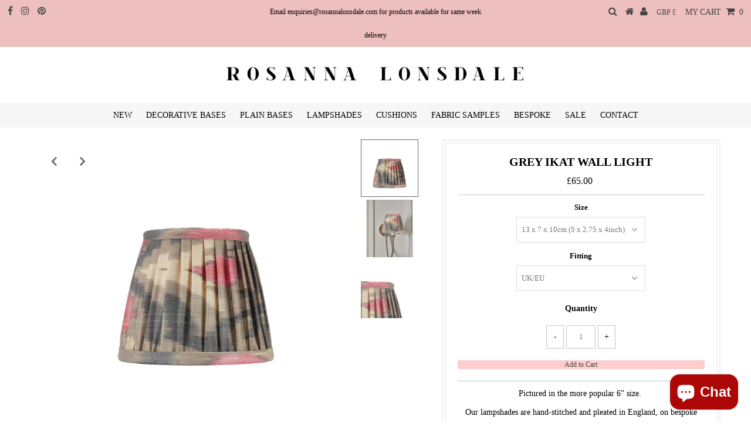

--- FILE ---
content_type: text/javascript; charset=utf-8
request_url: https://www.rosannalonsdale.com/products/grey-ikat-wall-light.js
body_size: 1497
content:
{"id":6190320877751,"title":"GREY IKAT WALL LIGHT","handle":"grey-ikat-wall-light","description":"\u003cmeta charset=\"utf-8\"\u003e\n\u003cp class=\"p1\" data-mce-fragment=\"1\"\u003ePictured in the more popular 6” size. \u003c\/p\u003e\n\u003cp class=\"p2\" data-mce-fragment=\"1\"\u003eOur lampshades are hand-stitched and pleated in England, on bespoke frames that are specially made for our lamps.    \u003c\/p\u003e\n\u003cp class=\"p2\" data-mce-fragment=\"1\"\u003eEach lampshade is made to an impeccable quality, using ikat that is handwoven on traditional looms.\u003c\/p\u003e\n\u003cp class=\"p2\" data-mce-fragment=\"1\"\u003eA gathered straight empire shape is the perfect blend between classic and contemporary, giving a soft finish.\u003c\/p\u003e\n\u003cp class=\"p2\" data-mce-fragment=\"1\"\u003ePlease allow a 5-6 week lead time.  \u003c\/p\u003e\n\u003cp class=\"p2\" data-mce-fragment=\"1\"\u003e(Bottom Diameter x Top Diameter x Height)\u003c\/p\u003e\n\u003cp class=\"p2\" data-mce-fragment=\"1\"\u003e \u003c\/p\u003e","published_at":"2021-01-12T12:56:09+00:00","created_at":"2021-01-12T11:36:27+00:00","vendor":"ROSANNA LONSDALE","type":"Lampshades","tags":["bespoke lampshade","blue lampshade","decor","decorative lampshade","gathered lampshade","gathered silk lampshade","handmade","handmade in London","home decor","home lighting","homeware","ikat lampshade","ikat silk lampshade","interior design","lamp statement piece","lampshade every size","lampshade handmade in england","lampshade handmade in London","lighting","luxury homeware","pattern silk lampshade","patterned lampshade","pleated lampshade","quality","quality lamp","quality lighting","silk flex","silk lampshades","wall light"],"price":6500,"price_min":6500,"price_max":9500,"available":true,"price_varies":true,"compare_at_price":null,"compare_at_price_min":0,"compare_at_price_max":0,"compare_at_price_varies":false,"variants":[{"id":37927471055031,"title":"13 x 7 x 10cm (5 x 2.75 x 4inch) \/ UK\/EU","option1":"13 x 7 x 10cm (5 x 2.75 x 4inch)","option2":"UK\/EU","option3":null,"sku":"","requires_shipping":true,"taxable":true,"featured_image":null,"available":true,"name":"GREY IKAT WALL LIGHT - 13 x 7 x 10cm (5 x 2.75 x 4inch) \/ UK\/EU","public_title":"13 x 7 x 10cm (5 x 2.75 x 4inch) \/ UK\/EU","options":["13 x 7 x 10cm (5 x 2.75 x 4inch)","UK\/EU"],"price":6500,"weight":0,"compare_at_price":null,"inventory_quantity":0,"inventory_management":null,"inventory_policy":"deny","barcode":"","requires_selling_plan":false,"selling_plan_allocations":[]},{"id":37927471087799,"title":"13 x 7 x 10cm (5 x 2.75 x 4inch) \/ US","option1":"13 x 7 x 10cm (5 x 2.75 x 4inch)","option2":"US","option3":null,"sku":null,"requires_shipping":true,"taxable":true,"featured_image":null,"available":true,"name":"GREY IKAT WALL LIGHT - 13 x 7 x 10cm (5 x 2.75 x 4inch) \/ US","public_title":"13 x 7 x 10cm (5 x 2.75 x 4inch) \/ US","options":["13 x 7 x 10cm (5 x 2.75 x 4inch)","US"],"price":6500,"weight":0,"compare_at_price":null,"inventory_quantity":0,"inventory_management":null,"inventory_policy":"deny","barcode":null,"requires_selling_plan":false,"selling_plan_allocations":[]},{"id":37927471120567,"title":"15 x 10 x 13cm (6 x 4 x 5inch) \/ UK\/EU","option1":"15 x 10 x 13cm (6 x 4 x 5inch)","option2":"UK\/EU","option3":null,"sku":null,"requires_shipping":true,"taxable":true,"featured_image":null,"available":true,"name":"GREY IKAT WALL LIGHT - 15 x 10 x 13cm (6 x 4 x 5inch) \/ UK\/EU","public_title":"15 x 10 x 13cm (6 x 4 x 5inch) \/ UK\/EU","options":["15 x 10 x 13cm (6 x 4 x 5inch)","UK\/EU"],"price":9500,"weight":0,"compare_at_price":null,"inventory_quantity":2,"inventory_management":"shopify","inventory_policy":"deny","barcode":null,"requires_selling_plan":false,"selling_plan_allocations":[]},{"id":37927471153335,"title":"15 x 10 x 13cm (6 x 4 x 5inch) \/ US","option1":"15 x 10 x 13cm (6 x 4 x 5inch)","option2":"US","option3":null,"sku":null,"requires_shipping":true,"taxable":true,"featured_image":null,"available":true,"name":"GREY IKAT WALL LIGHT - 15 x 10 x 13cm (6 x 4 x 5inch) \/ US","public_title":"15 x 10 x 13cm (6 x 4 x 5inch) \/ US","options":["15 x 10 x 13cm (6 x 4 x 5inch)","US"],"price":9500,"weight":0,"compare_at_price":null,"inventory_quantity":0,"inventory_management":null,"inventory_policy":"deny","barcode":null,"requires_selling_plan":false,"selling_plan_allocations":[]}],"images":["\/\/cdn.shopify.com\/s\/files\/1\/0747\/3867\/products\/Greyikatwalllight.jpg?v=1610545604","\/\/cdn.shopify.com\/s\/files\/1\/0747\/3867\/products\/4_2996b25b-c05d-4c05-9228-eeca0e6c050d.png?v=1610545633","\/\/cdn.shopify.com\/s\/files\/1\/0747\/3867\/products\/Greyikatwalllight_18eb80de-80b4-417a-a9ec-290e27e08ac7.jpg?v=1610545633"],"featured_image":"\/\/cdn.shopify.com\/s\/files\/1\/0747\/3867\/products\/Greyikatwalllight.jpg?v=1610545604","options":[{"name":"Size","position":1,"values":["13 x 7 x 10cm (5 x 2.75 x 4inch)","15 x 10 x 13cm (6 x 4 x 5inch)"]},{"name":"Fitting","position":2,"values":["UK\/EU","US"]}],"url":"\/products\/grey-ikat-wall-light","media":[{"alt":null,"id":15426822996151,"position":1,"preview_image":{"aspect_ratio":1.0,"height":2000,"width":2000,"src":"https:\/\/cdn.shopify.com\/s\/files\/1\/0747\/3867\/products\/Greyikatwalllight.jpg?v=1610545604"},"aspect_ratio":1.0,"height":2000,"media_type":"image","src":"https:\/\/cdn.shopify.com\/s\/files\/1\/0747\/3867\/products\/Greyikatwalllight.jpg?v=1610545604","width":2000},{"alt":null,"id":15437376815287,"position":2,"preview_image":{"aspect_ratio":1.0,"height":2250,"width":2250,"src":"https:\/\/cdn.shopify.com\/s\/files\/1\/0747\/3867\/products\/4_2996b25b-c05d-4c05-9228-eeca0e6c050d.png?v=1610545633"},"aspect_ratio":1.0,"height":2250,"media_type":"image","src":"https:\/\/cdn.shopify.com\/s\/files\/1\/0747\/3867\/products\/4_2996b25b-c05d-4c05-9228-eeca0e6c050d.png?v=1610545633","width":2250},{"alt":null,"id":15426823422135,"position":3,"preview_image":{"aspect_ratio":1.0,"height":770,"width":770,"src":"https:\/\/cdn.shopify.com\/s\/files\/1\/0747\/3867\/products\/Greyikatwalllight_18eb80de-80b4-417a-a9ec-290e27e08ac7.jpg?v=1610545633"},"aspect_ratio":1.0,"height":770,"media_type":"image","src":"https:\/\/cdn.shopify.com\/s\/files\/1\/0747\/3867\/products\/Greyikatwalllight_18eb80de-80b4-417a-a9ec-290e27e08ac7.jpg?v=1610545633","width":770}],"requires_selling_plan":false,"selling_plan_groups":[]}